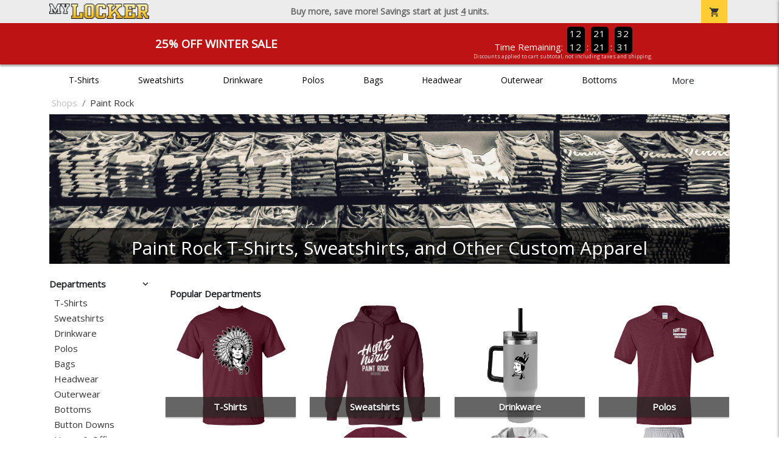

--- FILE ---
content_type: text/html; charset=utf-8
request_url: https://www.mylocker.net/shops/indians262420
body_size: 10803
content:
<!DOCTYPE html>
<html prefix="og: http://ogp.me/ns#">

    
<head xmlns="http://www.w3.org/1999/xhtml">
	<meta charset="utf-8">
	<meta http-equiv="X-UA-Compatible" content="IE=edge">
	<meta name="viewport" content="width=device-width, initial-scale=1, maximum-scale=1, user-scalable=no" />
	<meta name="description" content="The Official Store for MyLocker.net!" />
	<meta property="og:title" content="Paint Rock T-Shirts, Sweatshirts, and Other Custom Apparel - MyLocker.net" />
    <meta property="og:type" content="website" />
    
	    <meta property="og:url" content="https://www.mylocker.net/shops/indians262420" /> 
    <meta property="og:description" />
    
        <meta property="og:image" content="https://content.bespokelabs.co/images/theme/MyLocker/favicos/android-chrome-512x512.png" />
    
        <meta name="google-site-verification" content="HatAjmQAJKkJLWO-84BDsC_QYyIy0gAx7Uj40j38qT8" />
         <meta name="msvalidate.01" content="E88417EF3813845F4913ECDD1A80DD8F" /> 
    <title>Paint Rock T-Shirts, Sweatshirts, and Other Custom Apparel - MyLocker.net</title>
   
         <link href="//content.bespokelabs.co/images/theme/Shared/cssv2/prod/common/toppage-bs5.css?v=01202026-3" rel="stylesheet" />
			<link rel="canonical" href="https://www.mylocker.net/shops/indians262420" />
  <!-- favicos -->
   
    <link rel="apple-touch-icon" sizes="180x180" href="//content.bespokelabs.co/images/theme/MyLocker/favicos/apple-touch-icon.png">
<link rel="icon" type="image/png" sizes="32x32" href="//content.bespokelabs.co/images/theme/MyLocker/favicos/favicon-32x32.png">
<link rel="icon" type="image/png" sizes="16x16" href="//content.bespokelabs.co/images/theme/MyLocker/favicos/favicon-16x16.png">
<link rel="manifest" href="//content.bespokelabs.co/images/theme/MyLocker/favicos/site.webmanifest">
<link rel="mask-icon" href="//content.bespokelabs.co/images/theme/MyLocker/favicos/safari-pinned-tab.svg" color="#5bbad5">
<link rel="shortcut icon" href="//content.bespokelabs.co/images/theme/MyLocker/favicos/favicon.ico">
<meta name="msapplication-TileColor" content="#ffffff">
<meta name="msapplication-config" content="//content.bespokelabs.co/images/theme/MyLocker/favico//browserconfig.xml">
<meta name="theme-color" content="#ffffff">

     
<script type="text/javascript">
         var categoryId = "5e39ddef2c8279c6809d6bb2-5e39e13f2c8279c6809d93e1";

</script>


        <style type="text/css">
            .btn-secondaction, .btn-secondaction:hover, .search-btn, .search-btn:hover, .btn-search, .btn-search:hover,
            :not(.btn-check)+.btn:hover, #thank-you :not(.btn-check)+.spirit-button:hover, .btn:first-child:hover, #thank-you .spirit-button:first-child:hover 
            { 
                background-color: #006DB0;
                color: white;
            }
            .btn-secondaction-outline, .btn-secondaction-outline:hover { 
                border-color: #006DB0;
                color: #006DB0;
            }
            a.secondary-link, .footer.dark-bg a.secondary-link { 
                color: #006DB0; 
            }
            .widget-header 
            {
                border-color: #006DB0;
            }
            #btdzn .btdzn-design-picker ul li.active { 
                outline: 2px solid #006DB0 !important;
            }
        </style>
    <!-- Global Site Tag (gtag.js) - Google Analytics -->
<script async src="https://www.googletagmanager.com/gtag/js?id=UA-3848546-4"></script>
<script>
    var gtagOptsObj = {
          cookie_flags: 'max-age=7200;secure;samesite=none;'
    };  // deache 5-16-2019 2331
      gtagOptsObj['optimize_id'] = "GTM-WDBZXP3";
  window.dataLayer = window.dataLayer || [];
  function gtag(){dataLayer.push(arguments);}
  gtag('js', new Date());

  gtag('config', 'UA-3848546-4', gtagOptsObj);
</script>
 	    <link href="https://fonts.googleapis.com/icon?family=Material+Icons|Open+Sans:400,400i,800i|Alfa+Slab+One&display=swap" rel="stylesheet"> 
                <script src="//content.bespokelabs.co/images/theme/Shared/js/prod/bs-frontpage-prod.js?v=01072026" type="module"></script>  
</head>


<body class="MyLocker RenderLandingPage">
    
	<div class="top-row">
	    <div class="container">
			<div class="row mx-0 justify-content-between align-items-center text-center">
        <div class="col text-left">
            <a href="/">
                    <img class="top-row-logo" src='//content.bespokelabs.co/images/theme/MyLocker/logo.png' />
            </a>
        </div>
		 <div class="col text-center d-md-block d-none fw-bold">
          Buy more, save more! Savings start at just <u>4</u> units.
        </div>
				<div class="col text-right">
          <a href="javascript:slideoverToggle('cart', 'Loading your cart')" class="topbar-cart">
            <i class="material-icons">shopping_cart</i>
             <div class="cart-item-count d-none" id="cart-item-count">
                <div>
                </div>
            </div>
          </a>
          <a href="#" id="mobile-navbar-toggler" type="button" data-bs-toggle="collapse" data-bs-target="#navbarSupportedContent" aria-controls="navbarSupportedContent" aria-expanded="false" aria-label="Toggle navigation" class="topbar-hamburger d-md-none navbar-toggler">
            <i class="material-icons">menu</i>
          </a>
				</div>
				
		</div>
		</div>
	</div>
	
    
	<div id="body-content">
	         <slideover so-name="cart" load-url="/cart" v-bind:right="true" v-bind:left="false" ></slideover>
	         <password-modal 
                v-bind:show="false" 
                header-text="Password?" 
                inner-text="This area requires a password to access." 
                submit-text="Submit"
	         ></password-modal>
            <promo-blast 
                promo-text="25% Off Winter Sale" 
				promo-disclaimer="Discounts applied to cart subtotal, not including taxes and shipping."
                start-timestamp="1744873199000" 
                end-timestamp="1780210799000" 
                v-bind:until-midnight="true"
                display="25% Off Winter Sale"
                color="#BD1314"
				timer="AlwaysCountdown"
                code=""
                extra-class="code-box-variant">
                <div class="promo-blast code-box-variant unloaded"></div>
            </promo-blast>
<privacy-modal></privacy-modal>

	    <div class="container" id="navbarSupportedContent">
<nav class="navbar navbar-expand-md link-bar" id="layout-nav">

    <div class="container justify-content-center">
        <div class="collapse navbar-collapse">
            <div class="desktop-nav-wrapper">
                <ul class="navbar-nav big-nav" id="layout-main-nav">
                  
                    <li class="d-sm-none navbar-search white">
                        <autocomplete></autocomplete>
                    </li>
                                    <li class="nav-item main-nav-link">
                        <a href="/shops/indians262420/t-shirts">T-Shirts</a>
                    </li>
                    <li class="nav-item main-nav-link">
                        <a href="/shops/indians262420/sweatshirts">Sweatshirts</a>
                    </li>
                    <li class="nav-item main-nav-link">
                        <a href="/shops/indians262420/drinkware">Drinkware</a>
                    </li>
                    <li class="nav-item main-nav-link">
                        <a href="/shops/indians262420/polos">Polos</a>
                    </li>
                    <li class="nav-item main-nav-link">
                        <a href="/shops/indians262420/bags">Bags</a>
                    </li>
                    <li class="nav-item main-nav-link">
                        <a href="/shops/indians262420/hats">Headwear</a>
                    </li>
                    <li class="nav-item main-nav-link">
                        <a href="/shops/indians262420/outerwear">Outerwear</a>
                    </li>
                    <li class="nav-item main-nav-link">
                        <a href="/shops/indians262420/bottoms">Bottoms</a>
                    </li>
                    <li class="nav-item main-nav-link">
                        <a href="/shops/indians262420/button-downs">Button Downs</a>
                    </li>
                    <li class="nav-item main-nav-link">
                        <a href="/shops/indians262420/home-office">Home & Office</a>
                    </li>
                    <li class="nav-item white spacer d-md-none"></li>

                    <li class="d-none nav-item">
                        <a href="/cart" class="nav-link btn action-btn">
                            <i class="material-icons">shopping_cart</i>
                            Your Cart
                            ($0.00)
                        </a>
                    </li>
                    <li class="nav-item dark d-md-none">
                        <a class="nav-link" href="/track-order">Track Order</a>
                    </li>
                    <li class="nav-item dark  d-md-none">
                        <a class="nav-link" href="/shipping">Shipping</a>
                    </li>
                    <li class="nav-item dark  d-md-none">
                        <a class="nav-link" href="/faq">FAQs</a>
                    </li>
                    <li class="nav-item dark  d-md-none">
                        <a class="nav-link" href="/contact">Contact Us</a>
                    </li>
                </ul>
                <div id="layout-nav-more" v-on:click="" class="d-none big-nav-more dropdown">
                    More
                    <div id="layout-more-dropdown-menu" class="dropdown-menu" aria-labelledby="dropdownMenuButton">
                    </div>
                </div>
            </div>
        </div>
    </div>
</nav>
</div>

	<div class="body-container  ">
	
            


<div class="landing-head-widgets">

<!-- WIDGET ROW -->
<div class='row'>
    <div class="col">
         <ol class="breadcrumb store-breadcrumbs" vocab="https://schema.org/" typeof="BreadcrumbList">

            <li class="breadcrumb-item" property="itemListElement" typeof="ListItem">
                        <a href="/shops" property="item" typeof="WebPage">
                           <span property="name">Shops</span>
                    </a>
                            <meta property="position"  content="1" >
             
            </li>
            <li class="breadcrumb-item" property="itemListElement" typeof="ListItem">
                        <a href="/shops/indians262420" property="item" typeof="WebPage" style="pointer-events: none">
                           <span property="name">Paint Rock</span>
                        </a>
                            <meta property="position"  content="2" >
             
            </li>
        </ol>
    </div>

<div class="homepage-header col-12 simple-test">
                    <carousel  v-bind:slides="1">
                             <slot name="header">
                                <img src="//content.bespokelabs.co/images/theme/MyLocker/images/banners/MyLocker_Hero_default.jpg" class="carousel-placeholder w-100" /> 
                              </slot>
                            <carousel-slide title="Paint Rock T-Shirts, Sweatshirts, and Other Custom Apparel" button="" src="//content.bespokelabs.co/images/theme/MyLocker/images/banners/MyLocker_Hero_default.jpg" active="true" href="">
                                
                            </carousel-slide>
                    </carousel>
            </div>
</div>


<!-- WIDGET ROW -->
<div class='row'>
</div>


<!-- WIDGET ROW -->
<div class='row'>
<div></div></div>


</div>
<div class="landing-mobile-header d-md-none">
    <div class="row align-items-center">
        <div class="col catalog-mobile-title text-center">
Paint Rock        </div>
        <div class="col-auto catalog-mobile-top-filter">
            <div onclick="$('#catalog-sidebar-container').toggleClass('expand')" class="btn btn-secondaction-outline"><i class="material-icons">tune</i>Filter</div>
        </div>
    </div>   
</div>
<product-image-core page="landing"></product-image-core> 
<div class="row">
        <div class="col-lg-2 col-md-3">
              <div id="catalog-sidebar-container">
              <div class="browsing hide-expand"  style="text-align: left">Press to browse categories </div>
                    <div class="categories show-expand">Categories</div>
                    <div class="close-icon" onclick="$('#catalog-sidebar-container').removeClass('expand')">
                                    <i class="material-icons">close</i>
                                </div>
     <ul class="catalog-filters directory-page always-open" id="catalog-sidebar">
                                <li class="top-level">
                                    <div class="top-level-header">
                                       Departments
                                        <div class="filter-toggler">
                                           <i class="material-icons">keyboard_arrow_right</i>
                                        </div>
                                    </div>
                                    <ul class="sub-level">
                                            <li class="">
                                                <a href="/shops/indians262420/t-shirts">T-Shirts</a>
                                            </li>
                                            <li class="">
                                                <a href="/shops/indians262420/sweatshirts">Sweatshirts</a>
                                            </li>
                                            <li class="">
                                                <a href="/shops/indians262420/drinkware">Drinkware</a>
                                            </li>
                                            <li class="">
                                                <a href="/shops/indians262420/polos">Polos</a>
                                            </li>
                                            <li class="">
                                                <a href="/shops/indians262420/bags">Bags</a>
                                            </li>
                                            <li class="">
                                                <a href="/shops/indians262420/hats">Headwear</a>
                                            </li>
                                            <li class="">
                                                <a href="/shops/indians262420/outerwear">Outerwear</a>
                                            </li>
                                            <li class="">
                                                <a href="/shops/indians262420/bottoms">Bottoms</a>
                                            </li>
                                            <li class="">
                                                <a href="/shops/indians262420/button-downs">Button Downs</a>
                                            </li>
                                            <li class="">
                                                <a href="/shops/indians262420/home-office">Home &amp; Office</a>
                                            </li>
                                    </ul>
                                </li>
                                <li class="top-level">
                                    <div class="top-level-header">
                                       Gender / Age
                                        <div class="filter-toggler">
                                           <i class="material-icons">keyboard_arrow_right</i>
                                        </div>
                                    </div>
                                    <ul class="sub-level">
                                            <li class="">
                                                <a href="/shops/indians262420/unisex">Unisex</a>
                                            </li>
                                            <li class="">
                                                <a href="/shops/indians262420/mens">Men</a>
                                            </li>
                                            <li class="">
                                                <a href="/shops/indians262420/womens">Women</a>
                                            </li>
                                            <li class="">
                                                <a href="/shops/indians262420/kids">Kids</a>
                                            </li>
                                            <li class="">
                                                <a href="/shops/indians262420/baby">Baby</a>
                                            </li>
                                    </ul>
                                </li>
                                <li class="top-level">
                                    <div class="top-level-header">
                                       Brand
                                        <div class="filter-toggler">
                                           <i class="material-icons">keyboard_arrow_right</i>
                                        </div>
                                    </div>
                                    <ul class="sub-level">
                                            <li class="">
                                                <a href="/shops/indians262420?filters=brand/adams">Adams</a>
                                            </li>
                                            <li class="">
                                                <a href="/shops/indians262420?filters=brand/augusta">Augusta</a>
                                            </li>
                                            <li class="">
                                                <a href="/shops/indians262420?filters=brand/bella-canvas">Bella + Canvas</a>
                                            </li>
                                            <li class="">
                                                <a href="/shops/indians262420?filters=brand/carhartt">Carhartt</a>
                                            </li>
                                            <li class="">
                                                <a href="/shops/indians262420?filters=brand/champion">Champion</a>
                                            </li>
                                            <li class="">
                                                <a href="/shops/indians262420?filters=brand/comfort-colors">Comfort Colors</a>
                                            </li>
                                            <li class="">
                                                <a href="/shops/indians262420?filters=brand/district">District</a>
                                            </li>
                                            <li class="">
                                                <a href="/shops/indians262420?filters=brand/eddie-bauer">Eddie Bauer</a>
                                            </li>
                                            <li class="">
                                                <a href="/shops/indians262420/gildan">Gildan</a>
                                            </li>
                                            <li class="">
                                                <a href="/shops/indians262420?filters=brand/jerzees">Jerzees</a>
                                            </li>
                                            <li class="">
                                                <a href="/shops/indians262420?filters=brand/lat">LAT</a>
                                            </li>
                                            <li class="">
                                                <a href="/shops/indians262420?filters=brand/lane-seven">Lane Seven</a>
                                            </li>
                                            <li class="">
                                                <a href="/shops/indians262420?filters=brand/pacific-headwear">Pacific Headwear</a>
                                            </li>
                                            <li class="">
                                                <a href="/shops/indians262420?filters=brand/port-authority">Port Authority</a>
                                            </li>
                                            <li class="">
                                                <a href="/shops/indians262420?filters=brand/rabbit-skins">Rabbit Skins</a>
                                            </li>
                                            <li class="">
                                                <a href="/shops/indians262420?filters=brand/sport-tek">Sport-Tek</a>
                                            </li>
                                            <li class="">
                                                <a href="/shops/indians262420?filters=brand/the-north-face">The North Face</a>
                                            </li>
                                            <li class="">
                                                <a href="/shops/indians262420?filters=brand/travismathew">TravisMathew</a>
                                            </li>
                                            <li class="">
                                                <a href="/shops/indians262420/under-armour">Under Armour</a>
                                            </li>
                                    </ul>
                                </li>
           
        </ul>
                 </div>
    </div>
    <div class="col-12 order-1 order-md-2 col-md-9 col-lg-10">

<!-- WIDGET ROW -->
<div class='row'>
<hr /></div>


<!-- WIDGET ROW -->
<div class='row'>
<div class="col-12">
    <div class="widget-header row">
        <div class="col">
            <span class="widget-header-span pl-0">Popular Departments</span>
        </div>
    </div>
</div></div>


<!-- WIDGET ROW -->
<div class='row'>
        <div class='col-sm-3 col-4 popular-category' style="background-image: url('//content.bespokelabs.co/DynamicImageHandler.ashx?pid=1049&amp;cid=9965&amp;did=194&amp;ndz=1&amp;logo=I130426144920186_20140328103310305&amp;tt=Paint+Rock&amp;bt=Indians&amp;cp1=FFFFFF&amp;cp2=808285')">
            <a href="/shops/indians262420/t-shirts" class="border-box">
                <div class="bottom-bar">
                    <span class="category-name">
                    T-Shirts
                    </span>
                    <span class="category-number">
                        51 Items
                    </span>
                </div>
            </a>
        </div>
        <div class='col-sm-3 col-4 popular-category' style="background-image: url('//content.bespokelabs.co/DynamicImageHandler.ashx?pid=541&amp;cid=4759&amp;did=76147&amp;ndz=1&amp;tt=Paint+Rock&amp;bt=Indians&amp;cp1=FFFFFF&amp;cp2=808285')">
            <a href="/shops/indians262420/sweatshirts" class="border-box">
                <div class="bottom-bar">
                    <span class="category-name">
                    Sweatshirts
                    </span>
                    <span class="category-number">
                        20 Items
                    </span>
                </div>
            </a>
        </div>
        <div class='col-sm-3 col-4 popular-category' style="background-image: url('//content.bespokelabs.co/DynamicImageHandler.ashx?pid=1828&amp;cid=17747&amp;did=194&amp;ndz=1&amp;logo=I130426144920186_20140328103247377&amp;tt=Paint+Rock&amp;bt=Indians&amp;cp1=3D1C23&amp;cp2=808285')">
            <a href="/shops/indians262420/drinkware" class="border-box">
                <div class="bottom-bar">
                    <span class="category-name">
                    Drinkware
                    </span>
                    <span class="category-number">
                        18 Items
                    </span>
                </div>
            </a>
        </div>
        <div class='col-sm-3 col-4 popular-category' style="background-image: url('//content.bespokelabs.co/DynamicImageHandler.ashx?pid=1366&amp;cid=14064&amp;did=76167&amp;ndz=1&amp;tt=Paint+Rock&amp;bt=Indians&amp;cp1=FFFFFF&amp;cp2=808285')">
            <a href="/shops/indians262420/polos" class="border-box">
                <div class="bottom-bar">
                    <span class="category-name">
                    Polos
                    </span>
                    <span class="category-number">
                        12 Items
                    </span>
                </div>
            </a>
        </div>
        <div class='col-sm-3 col-4 popular-category' style="background-image: url('//content.bespokelabs.co/DynamicImageHandler.ashx?pid=1359&amp;cid=14010&amp;did=668&amp;ndz=1&amp;tt=Paint+Rock&amp;bt=Indians&amp;cp1=FFFFFF&amp;cp2=808285')">
            <a href="/shops/indians262420/bags" class="border-box">
                <div class="bottom-bar">
                    <span class="category-name">
                    Bags
                    </span>
                    <span class="category-number">
                        15 Items
                    </span>
                </div>
            </a>
        </div>
        <div class='col-sm-3 col-4 popular-category' style="background-image: url('//content.bespokelabs.co/DynamicImageHandler.ashx?pid=1850&amp;cid=17964&amp;did=81318&amp;ndz=1&amp;tt=Paint+Rock&amp;bt=Indians&amp;cp1=3D1C23&amp;cp2=808285')">
            <a href="/shops/indians262420/hats" class="border-box">
                <div class="bottom-bar">
                    <span class="category-name">
                    Headwear
                    </span>
                    <span class="category-number">
                        16 Items
                    </span>
                </div>
            </a>
        </div>
        <div class='col-sm-3 col-4 popular-category' style="background-image: url('//content.bespokelabs.co/DynamicImageHandler.ashx?pid=1376&amp;cid=14189&amp;did=13336&amp;ndz=1&amp;tt=Paint+Rock&amp;bt=Indians&amp;cp1=FFFFFF&amp;cp2=808285')">
            <a href="/shops/indians262420/outerwear" class="border-box">
                <div class="bottom-bar">
                    <span class="category-name">
                    Outerwear
                    </span>
                    <span class="category-number">
                        30 Items
                    </span>
                </div>
            </a>
        </div>
        <div class='col-sm-3 col-4 popular-category' style="background-image: url('//content.bespokelabs.co/DynamicImageHandler.ashx?pid=299&amp;cid=2597&amp;did=76145&amp;ndz=1&amp;tt=Paint+Rock&amp;bt=Indians&amp;cp1=3D1C23&amp;cp2=808285')">
            <a href="/shops/indians262420/bottoms" class="border-box">
                <div class="bottom-bar">
                    <span class="category-name">
                    Bottoms
                    </span>
                    <span class="category-number">
                        10 Items
                    </span>
                </div>
            </a>
        </div>
</div>


<!-- WIDGET ROW -->
<div class='row'>
<hr /></div>


<!-- WIDGET ROW -->
<div class='row'>
<div class="col-12">
    <div class="widget-header row">
        <div class="col">
            <span class="widget-header-span pl-0">Newest Team Products</span>
        </div>
    </div>
</div></div>


<!-- WIDGET ROW -->
<div class='row'>
<div class="vue-product-slider-row w-100">
    <product-slider>
        <div class="vue-product-slider-row w-100 pre-load">
            <div class="product-slider w-100">
                <div class="arrow-btn left d-none d-lg-block"><i class="material-icons">chevron_left</i></div>
                <div class="arrow-btn right d-none d-lg-block"><i class="material-icons">chevron_right</i></div>
                <div class="col slides">
                    <div class="slide-me">
                        <a href="/shops/indians262420/product-1941?color_id=18359&amp;top=Paint%20Rock&amp;bottom=Indians&amp;design_id=76222&amp;fc1=FFFFFF&amp;fc2=808285&amp;bc1=FFFFFF&amp;bc2=808285" class="product-slide pre-load v2 initial-slide">
                            <div class="product-image-container">
                                <div class="product-image" style="background-image: url('//content.bespokelabs.co/DynamicImageHandler.ashx?pid=1941&amp;cid=18359&amp;ndz=1&amp;tt=Paint+Rock&amp;bt=Indians&amp;yt=2026&amp;did=76222&amp;cp1=FFFFFF&amp;cp2=808285&amp;pset=4');"></div>
                            </div>
                            <div class="text">
                                <div class="price-box">
                                    <div class="price markdown">$27.95</div>
                                    <div class="markdown-price">$20.96</div>
                                </div>
                                <div class="name">Sport-Tek 5-Panel Snapback Cap</div>
                            </div>
                        </a>
                        <a href="/shops/indians262420/product-1940?color_id=18352&amp;top=Paint%20Rock&amp;bottom=Indians&amp;design_id=194&amp;logo=I130426144920186_20140328103247377&amp;fc1=FFFFFF&amp;fc2=000000&amp;bc1=FFFFFF&amp;bc2=000000" class="product-slide pre-load v2 initial-slide">
                            <div class="product-image-container">
                                <div class="product-image" style="background-image: url('//content.bespokelabs.co/DynamicImageHandler.ashx?pid=1940&amp;cid=18352&amp;ndz=1&amp;tt=Paint+Rock&amp;bt=Indians&amp;yt=2026&amp;logo=I130426144920186_20140328103247377&amp;did=194&amp;cp1=FFFFFF&amp;cp2=000000&amp;pset=4');"></div>
                            </div>
                            <div class="text">
                                <div class="price-box">
                                    <div class="price markdown">$20.95</div>
                                    <div class="markdown-price">$15.71</div>
                                </div>
                                <div class="name">Port &amp; Co 5-Panel Twill Cap</div>
                            </div>
                        </a>
                        <a href="/shops/indians262420/product-1939?color_id=18344&amp;top=Paint%20Rock&amp;bottom=Indians&amp;design_id=76518&amp;fc1=FFFFFF&amp;fc2=808285&amp;bc1=FFFFFF&amp;bc2=808285" class="product-slide pre-load v2 initial-slide">
                            <div class="product-image-container">
                                <div class="product-image" style="background-image: url('//content.bespokelabs.co/DynamicImageHandler.ashx?pid=1939&amp;cid=18344&amp;ndz=1&amp;tt=Paint+Rock&amp;bt=Indians&amp;yt=2026&amp;did=76518&amp;cp1=FFFFFF&amp;cp2=808285&amp;pset=4');"></div>
                            </div>
                            <div class="text">
                                <div class="price-box">
                                    <div class="price markdown">$21.95</div>
                                    <div class="markdown-price">$16.46</div>
                                </div>
                                <div class="name">Port Authority Snapback 5-Panel Trucker Cap</div>
                            </div>
                        </a>
                        <a href="/shops/indians262420/product-1938?color_id=18334&amp;top=Paint%20Rock&amp;bottom=Indians&amp;design_id=79333&amp;fc1=FFFFFF&amp;fc2=000000&amp;bc1=FFFFFF&amp;bc2=000000" class="product-slide pre-load v2 initial-slide">
                            <div class="product-image-container">
                                <div class="product-image" style="background-image: url('//content.bespokelabs.co/DynamicImageHandler.ashx?pid=1938&amp;cid=18334&amp;ndz=1&amp;tt=Paint+Rock&amp;bt=Indians&amp;yt=2026&amp;did=79333&amp;cp1=FFFFFF&amp;cp2=000000&amp;pset=4');"></div>
                            </div>
                            <div class="text">
                                <div class="price-box">
                                    <div class="price markdown">$24.95</div>
                                    <div class="markdown-price">$18.71</div>
                                </div>
                                <div class="name">5-Panel Classic Trucker Mesh Back Cap</div>
                            </div>
                        </a>
                        <a href="/shops/indians262420/product-1936?color_id=18329&amp;top=Paint%20Rock&amp;bottom=Indians&amp;design_id=76164&amp;fc1=FFFFFF&amp;fc2=808285&amp;bc1=FFFFFF&amp;bc2=808285" class="product-slide pre-load v2 initial-slide">
                            <div class="product-image-container">
                                <div class="product-image" style="background-image: url('//content.bespokelabs.co/DynamicImageHandler.ashx?pid=1936&amp;cid=18329&amp;ndz=1&amp;tt=Paint+Rock&amp;bt=Indians&amp;yt=2026&amp;did=76164&amp;cp1=FFFFFF&amp;cp2=808285&amp;pset=4');"></div>
                            </div>
                            <div class="text">
                                <div class="price-box">
                                    <div class="price markdown">$29.95</div>
                                    <div class="markdown-price">$22.46</div>
                                </div>
                                <div class="name">Weekender Duck Camo 5-Panel Trucker Cap</div>
                            </div>
                        </a>
                        <a href="/shops/indians262420/product-1931?color_id=18258&amp;top=Paint%20Rock&amp;bottom=Indians&amp;design_id=76161&amp;fc1=FFFFFF&amp;fc2=808285&amp;bc1=FFFFFF&amp;bc2=808285" class="product-slide pre-load v2 initial-slide">
                            <div class="product-image-container">
                                <div class="product-image" style="background-image: url('//content.bespokelabs.co/DynamicImageHandler.ashx?pid=1931&amp;cid=18258&amp;ndz=1&amp;tt=Paint+Rock&amp;bt=Indians&amp;yt=2026&amp;did=76161&amp;cp1=FFFFFF&amp;cp2=808285&amp;pset=4');"></div>
                            </div>
                            <div class="text">
                                <div class="price-box">
                                    <div class="price markdown">$27.95</div>
                                    <div class="markdown-price">$20.96</div>
                                </div>
                                <div class="name">5-Panel Trucker Snapback Cap</div>
                            </div>
                        </a>
                        <a href="/shops/indians262420/product-1932?color_id=18267&amp;top=Paint%20Rock&amp;bottom=Indians&amp;design_id=194&amp;logo=I130426144920186_20140328103310305&amp;fc1=FFFFFF&amp;fc2=000000&amp;bc1=FFFFFF&amp;bc2=000000" class="product-slide pre-load v2 initial-slide">
                            <div class="product-image-container">
                                <div class="product-image" style="background-image: url('//content.bespokelabs.co/DynamicImageHandler.ashx?pid=1932&amp;cid=18267&amp;ndz=1&amp;tt=Paint+Rock&amp;bt=Indians&amp;yt=2026&amp;logo=I130426144920186_20140328103310305&amp;did=194&amp;cp1=FFFFFF&amp;cp2=000000&amp;pset=4');"></div>
                            </div>
                            <div class="text">
                                <div class="price-box">
                                    <div class="price markdown">$30.95</div>
                                    <div class="markdown-price">$23.21</div>
                                </div>
                                <div class="name">Weekender Perforated Snapback Cap</div>
                            </div>
                        </a>
                        <a href="/shops/indians262420/product-1935?color_id=18319&amp;top=Paint%20Rock&amp;bottom=Indians&amp;design_id=76140&amp;fc1=FFFFFF&amp;fc2=000000&amp;bc1=FFFFFF&amp;bc2=000000" class="product-slide pre-load v2 initial-slide">
                            <div class="product-image-container">
                                <div class="product-image" style="background-image: url('//content.bespokelabs.co/DynamicImageHandler.ashx?pid=1935&amp;cid=18319&amp;ndz=1&amp;tt=Paint+Rock&amp;bt=Indians&amp;yt=2026&amp;did=76140&amp;cp1=FFFFFF&amp;cp2=000000&amp;pset=4');"></div>
                            </div>
                            <div class="text">
                                <div class="price-box">
                                    <div class="price markdown">$27.95</div>
                                    <div class="markdown-price">$20.96</div>
                                </div>
                                <div class="name">Weekender Trucker Cap</div>
                            </div>
                        </a>
                        <a href="/shops/indians262420/product-1933?color_id=18299&amp;top=Paint%20Rock&amp;bottom=Indians&amp;design_id=194&amp;logo=I130426144920186_20140328103247377&amp;fc1=3D1C23&amp;fc2=808285&amp;bc1=3D1C23&amp;bc2=808285" class="product-slide pre-load v2 initial-slide">
                            <div class="product-image-container">
                                <div class="product-image" style="background-image: url('//content.bespokelabs.co/DynamicImageHandler.ashx?pid=1933&amp;cid=18299&amp;ndz=1&amp;tt=Paint+Rock&amp;bt=Indians&amp;yt=2026&amp;logo=I130426144920186_20140328103247377&amp;did=194&amp;cp1=3D1C23&amp;cp2=808285&amp;pset=4');"></div>
                            </div>
                            <div class="text">
                                <div class="price-box">
                                    <div class="price markdown">$32.95</div>
                                    <div class="markdown-price">$24.71</div>
                                </div>
                                <div class="name">Weekender Cap</div>
                            </div>
                        </a>
                        <a href="/shops/indians262420/product-1934?color_id=18305&amp;top=Paint%20Rock&amp;bottom=Indians&amp;design_id=194&amp;logo=I130426144920186_20140328103310305&amp;fc1=FFFFFF&amp;fc2=000000&amp;bc1=FFFFFF&amp;bc2=000000" class="product-slide pre-load v2 initial-slide">
                            <div class="product-image-container">
                                <div class="product-image" style="background-image: url('//content.bespokelabs.co/DynamicImageHandler.ashx?pid=1934&amp;cid=18305&amp;ndz=1&amp;tt=Paint+Rock&amp;bt=Indians&amp;yt=2026&amp;logo=I130426144920186_20140328103310305&amp;did=194&amp;cp1=FFFFFF&amp;cp2=000000&amp;pset=4');"></div>
                            </div>
                            <div class="text">
                                <div class="price-box">
                                    <div class="price markdown">$26.95</div>
                                    <div class="markdown-price">$20.21</div>
                                </div>
                                <div class="name">D-Series 5-Panel Trucker Snapback Cap</div>
                            </div>
                        </a>
                    </div>
                </div>
            </div>
        </div>
        <product-slide mpid="1941-18359-76162" src="//content.bespokelabs.co/DynamicImageHandler.ashx?pid=1941&amp;cid=18359&amp;ndz=1&amp;tt=Paint+Rock&amp;bt=Indians&amp;yt=2026&amp;did=76162&amp;cp1=FFFFFF&amp;cp2=808285&amp;pset=4" href="/shops/indians262420/product-1941?color_id=18359&amp;top=Paint%20Rock&amp;bottom=Indians&amp;design_id=76162&amp;fc1=FFFFFF&amp;fc2=808285&amp;bc1=FFFFFF&amp;bc2=808285" price="$27.95"
            markdown-price="$20.96" name="Sport-Tek 5-Panel Snapback Cap"></product-slide>
        <product-slide mpid="1940-18352-194" src="//content.bespokelabs.co/DynamicImageHandler.ashx?pid=1940&amp;cid=18352&amp;ndz=1&amp;tt=Paint+Rock&amp;bt=Indians&amp;yt=2026&amp;logo=I130426144920186_20140328103310305&amp;did=194&amp;cp1=FFFFFF&amp;cp2=000000&amp;pset=4" href="/shops/indians262420/product-1940?color_id=18352&amp;top=Paint%20Rock&amp;bottom=Indians&amp;design_id=194&amp;logo=I130426144920186_20140328103310305&amp;fc1=FFFFFF&amp;fc2=000000&amp;bc1=FFFFFF&amp;bc2=000000" price="$20.95"
            markdown-price="$15.71" name="Port &amp; Co 5-Panel Twill Cap"></product-slide>
        <product-slide mpid="1939-18347-194" src="//content.bespokelabs.co/DynamicImageHandler.ashx?pid=1939&amp;cid=18347&amp;ndz=1&amp;tt=Paint+Rock&amp;bt=Indians&amp;yt=2026&amp;logo=I130426144920186_20140328103247377&amp;did=194&amp;cp1=FFFFFF&amp;cp2=000000&amp;pset=4" href="/shops/indians262420/product-1939?color_id=18347&amp;top=Paint%20Rock&amp;bottom=Indians&amp;design_id=194&amp;logo=I130426144920186_20140328103247377&amp;fc1=FFFFFF&amp;fc2=000000&amp;bc1=FFFFFF&amp;bc2=000000" price="$21.95"
            markdown-price="$16.46" name="Port Authority Snapback 5-Panel Trucker Cap"></product-slide>
        <product-slide mpid="1938-18334-76019" src="//content.bespokelabs.co/DynamicImageHandler.ashx?pid=1938&amp;cid=18334&amp;ndz=1&amp;tt=Paint+Rock&amp;bt=Indians&amp;yt=2026&amp;did=76019&amp;cp1=FFFFFF&amp;cp2=000000&amp;pset=4" href="/shops/indians262420/product-1938?color_id=18334&amp;top=Paint%20Rock&amp;bottom=Indians&amp;design_id=76019&amp;fc1=FFFFFF&amp;fc2=000000&amp;bc1=FFFFFF&amp;bc2=000000" price="$24.95"
            markdown-price="$18.71" name="5-Panel Classic Trucker Mesh Back Cap"></product-slide>
        <product-slide mpid="1936-18329-194" src="//content.bespokelabs.co/DynamicImageHandler.ashx?pid=1936&amp;cid=18329&amp;ndz=1&amp;tt=Paint+Rock&amp;bt=Indians&amp;yt=2026&amp;logo=I130426144920186_20140328103310305&amp;did=194&amp;cp1=FFFFFF&amp;cp2=808285&amp;pset=4" href="/shops/indians262420/product-1936?color_id=18329&amp;top=Paint%20Rock&amp;bottom=Indians&amp;design_id=194&amp;logo=I130426144920186_20140328103310305&amp;fc1=FFFFFF&amp;fc2=808285&amp;bc1=FFFFFF&amp;bc2=808285" price="$29.95"
            markdown-price="$22.46" name="Weekender Duck Camo 5-Panel Trucker Cap"></product-slide>
        <product-slide mpid="1931-18258-194" src="//content.bespokelabs.co/DynamicImageHandler.ashx?pid=1931&amp;cid=18258&amp;ndz=1&amp;tt=Paint+Rock&amp;bt=Indians&amp;yt=2026&amp;logo=I130426144920186_20140328103247377&amp;did=194&amp;cp1=FFFFFF&amp;cp2=808285&amp;pset=4" href="/shops/indians262420/product-1931?color_id=18258&amp;top=Paint%20Rock&amp;bottom=Indians&amp;design_id=194&amp;logo=I130426144920186_20140328103247377&amp;fc1=FFFFFF&amp;fc2=808285&amp;bc1=FFFFFF&amp;bc2=808285" price="$27.95"
            markdown-price="$20.96" name="5-Panel Trucker Snapback Cap"></product-slide>
        <product-slide mpid="1932-18268-76138" src="//content.bespokelabs.co/DynamicImageHandler.ashx?pid=1932&amp;cid=18268&amp;ndz=1&amp;tt=Paint+Rock&amp;bt=Indians&amp;yt=2026&amp;did=76138&amp;cp1=FFFFFF&amp;cp2=000000&amp;pset=4" href="/shops/indians262420/product-1932?color_id=18268&amp;top=Paint%20Rock&amp;bottom=Indians&amp;design_id=76138&amp;fc1=FFFFFF&amp;fc2=000000&amp;bc1=FFFFFF&amp;bc2=000000" price="$30.95"
            markdown-price="$23.21" name="Weekender Perforated Snapback Cap"></product-slide>
        <product-slide mpid="1935-18315-194" src="//content.bespokelabs.co/DynamicImageHandler.ashx?pid=1935&amp;cid=18315&amp;ndz=1&amp;tt=Paint+Rock&amp;bt=Indians&amp;yt=2026&amp;logo=I130426144920186_20140328103310305&amp;did=194&amp;cp1=FFFFFF&amp;cp2=808285&amp;pset=4" href="/shops/indians262420/product-1935?color_id=18315&amp;top=Paint%20Rock&amp;bottom=Indians&amp;design_id=194&amp;logo=I130426144920186_20140328103310305&amp;fc1=FFFFFF&amp;fc2=808285&amp;bc1=FFFFFF&amp;bc2=808285" price="$27.95"
            markdown-price="$20.96" name="Weekender Trucker Cap"></product-slide>
        <product-slide mpid="1933-18286-76053" src="//content.bespokelabs.co/DynamicImageHandler.ashx?pid=1933&amp;cid=18286&amp;ndz=1&amp;tt=Paint+Rock&amp;bt=Indians&amp;yt=2026&amp;did=76053&amp;cp1=FFFFFF&amp;cp2=000000&amp;pset=4" href="/shops/indians262420/product-1933?color_id=18286&amp;top=Paint%20Rock&amp;bottom=Indians&amp;design_id=76053&amp;fc1=FFFFFF&amp;fc2=000000&amp;bc1=FFFFFF&amp;bc2=000000" price="$32.95"
            markdown-price="$24.71" name="Weekender Cap"></product-slide>
        <product-slide mpid="1934-18303-194" src="//content.bespokelabs.co/DynamicImageHandler.ashx?pid=1934&amp;cid=18303&amp;ndz=1&amp;tt=Paint+Rock&amp;bt=Indians&amp;yt=2026&amp;logo=I130426144920186_20140328103247377&amp;did=194&amp;cp1=FFFFFF&amp;cp2=000000&amp;pset=4" href="/shops/indians262420/product-1934?color_id=18303&amp;top=Paint%20Rock&amp;bottom=Indians&amp;design_id=194&amp;logo=I130426144920186_20140328103247377&amp;fc1=FFFFFF&amp;fc2=000000&amp;bc1=FFFFFF&amp;bc2=000000" price="$26.95"
            markdown-price="$20.21" name="D-Series 5-Panel Trucker Snapback Cap"></product-slide>
    </product-slider>
</div></div>


<!-- WIDGET ROW -->
<div class='row'>
<hr /></div>


<!-- WIDGET ROW -->
<div class='row'>
<div class="col-12">
    <div class="widget-header row">
        <div class="col">
            <span class="widget-header-span pl-0">Popular Products</span>
        </div>
    </div>
</div></div>


<!-- WIDGET ROW -->
<div class='row'>
<div class="vue-product-slider-row w-100">
    <product-slider>
        <div class="vue-product-slider-row w-100 pre-load">
            <div class="product-slider w-100">
                <div class="arrow-btn left d-none d-lg-block"><i class="material-icons">chevron_left</i></div>
                <div class="arrow-btn right d-none d-lg-block"><i class="material-icons">chevron_right</i></div>
                <div class="col slides">
                    <div class="slide-me">
                        <a href="/shops/indians262420/product-1049?color_id=9965&amp;top=Paint%20Rock&amp;bottom=Indians&amp;design_id=76146&amp;fc1=FFFFFF&amp;fc2=808285&amp;bc1=FFFFFF&amp;bc2=808285" class="product-slide pre-load v2 initial-slide">
                            <div class="product-image-container">
                                <div class="product-image" style="background-image: url('//content.bespokelabs.co/DynamicImageHandler.ashx?pid=1049&amp;cid=9965&amp;ndz=1&amp;tt=Paint+Rock&amp;bt=Indians&amp;yt=2026&amp;did=76146&amp;cp1=FFFFFF&amp;cp2=808285');"></div>
                            </div>
                            <div class="text">
                                <div class="price-box">
                                    <div class="price markdown">$17.95</div>
                                    <div class="markdown-price">$13.46</div>
                                </div>
                                <div class="name">Gildan Cotton Tee</div>
                            </div>
                        </a>
                        <a href="/shops/indians262420/product-541?color_id=4759&amp;top=Paint%20Rock&amp;bottom=Indians&amp;design_id=194&amp;logo=I130426144920186_20140328103310305&amp;fc1=FFFFFF&amp;fc2=808285&amp;bc1=FFFFFF&amp;bc2=808285" class="product-slide pre-load v2 initial-slide">
                            <div class="product-image-container">
                                <div class="product-image" style="background-image: url('//content.bespokelabs.co/DynamicImageHandler.ashx?pid=541&amp;cid=4759&amp;ndz=1&amp;tt=Paint+Rock&amp;bt=Indians&amp;yt=2026&amp;logo=I130426144920186_20140328103310305&amp;did=194&amp;cp1=FFFFFF&amp;cp2=808285');"></div>
                            </div>
                            <div class="text">
                                <div class="price-box">
                                    <div class="price markdown">$33.95</div>
                                    <div class="markdown-price">$25.46</div>
                                </div>
                                <div class="name">Gildan Adult Hoodie</div>
                            </div>
                        </a>
                        <a href="/shops/indians262420/product-564?color_id=5008&amp;top=Paint%20Rock&amp;bottom=Indians&amp;design_id=79332&amp;fc1=FFFFFF&amp;fc2=808285&amp;bc1=FFFFFF&amp;bc2=808285" class="product-slide pre-load v2 initial-slide">
                            <div class="product-image-container">
                                <div class="product-image" style="background-image: url('//content.bespokelabs.co/DynamicImageHandler.ashx?pid=564&amp;cid=5008&amp;ndz=1&amp;tt=Paint+Rock&amp;bt=Indians&amp;yt=2026&amp;did=79332&amp;cp1=FFFFFF&amp;cp2=808285');"></div>
                            </div>
                            <div class="text">
                                <div class="price-box">
                                    <div class="price markdown">$29.95</div>
                                    <div class="markdown-price">$22.46</div>
                                </div>
                                <div class="name">Gildan Adult Crewneck Sweatshirt</div>
                            </div>
                        </a>
                        <a href="/shops/indians262420/product-59?color_id=2487&amp;top=Paint%20Rock&amp;bottom=Indians&amp;design_id=194&amp;logo=I130426144920186_20140328103247377&amp;fc1=FFFFFF&amp;fc2=808285&amp;bc1=FFFFFF&amp;bc2=808285" class="product-slide pre-load v2 initial-slide">
                            <div class="product-image-container">
                                <div class="product-image" style="background-image: url('//content.bespokelabs.co/DynamicImageHandler.ashx?pid=59&amp;cid=2487&amp;ndz=1&amp;tt=Paint+Rock&amp;bt=Indians&amp;yt=2026&amp;logo=I130426144920186_20140328103247377&amp;did=194&amp;cp1=FFFFFF&amp;cp2=808285');"></div>
                            </div>
                            <div class="text">
                                <div class="price-box">
                                    <div class="price markdown">$33.95</div>
                                    <div class="markdown-price">$25.46</div>
                                </div>
                                <div class="name">Gildan Kids Hoodie</div>
                            </div>
                        </a>
                        <a href="/shops/indians262420/product-1050?color_id=9986&amp;top=Paint%20Rock&amp;bottom=Indians&amp;design_id=76728&amp;fc1=FFFFFF&amp;fc2=808285&amp;bc1=FFFFFF&amp;bc2=808285" class="product-slide pre-load v2 initial-slide">
                            <div class="product-image-container">
                                <div class="product-image" style="background-image: url('//content.bespokelabs.co/DynamicImageHandler.ashx?pid=1050&amp;cid=9986&amp;ndz=1&amp;tt=Paint+Rock&amp;bt=Indians&amp;yt=2026&amp;did=76728&amp;cp1=FFFFFF&amp;cp2=808285');"></div>
                            </div>
                            <div class="text">
                                <div class="price-box">
                                    <div class="price markdown">$17.95</div>
                                    <div class="markdown-price">$13.46</div>
                                </div>
                                <div class="name">Gildan Kids Cotton Tee</div>
                            </div>
                        </a>
                        <a href="/shops/indians262420/product-1062?color_id=10155&amp;top=Paint%20Rock&amp;bottom=Indians&amp;design_id=58203&amp;fc1=FFFFFF&amp;fc2=808285&amp;bc1=FFFFFF&amp;bc2=808285" class="product-slide pre-load v2 initial-slide">
                            <div class="product-image-container">
                                <div class="product-image" style="background-image: url('//content.bespokelabs.co/DynamicImageHandler.ashx?pid=1062&amp;cid=10155&amp;ndz=1&amp;tt=Paint+Rock&amp;bt=Indians&amp;yt=2026&amp;did=58203&amp;cp1=FFFFFF&amp;cp2=808285');"></div>
                            </div>
                            <div class="text">
                                <div class="price-box">
                                    <div class="price markdown">$24.95</div>
                                    <div class="markdown-price">$18.71</div>
                                </div>
                                <div class="name">Gildan Adult Long Sleeve Tee</div>
                            </div>
                        </a>
                        <a href="/shops/indians262420/product-1545?color_id=16213&amp;top=Paint%20Rock&amp;bottom=Indians&amp;design_id=194&amp;logo=I130426144920186_20140328103310305&amp;fc1=FFFFFF&amp;fc2=808285&amp;bc1=FFFFFF&amp;bc2=808285" class="product-slide pre-load v2 initial-slide">
                            <div class="product-image-container">
                                <div class="product-image" style="background-image: url('//content.bespokelabs.co/DynamicImageHandler.ashx?pid=1545&amp;cid=16213&amp;ndz=1&amp;tt=Paint+Rock&amp;bt=Indians&amp;yt=2026&amp;logo=I130426144920186_20140328103310305&amp;did=194&amp;cp1=FFFFFF&amp;cp2=808285');"></div>
                            </div>
                            <div class="text">
                                <div class="price-box">
                                    <div class="price markdown">$35.95</div>
                                    <div class="markdown-price">$26.96</div>
                                </div>
                                <div class="name">Lane Seven Unisex Premium Hoodie</div>
                            </div>
                        </a>
                        <a href="/shops/indians262420/product-1375?color_id=14183&amp;top=Paint%20Rock&amp;bottom=Indians&amp;design_id=194&amp;logo=I130426144920186_20140328103247377&amp;fc1=FFFFFF&amp;fc2=808285&amp;bc1=FFFFFF&amp;bc2=808285" class="product-slide pre-load v2 initial-slide">
                            <div class="product-image-container">
                                <div class="product-image" style="background-image: url('//content.bespokelabs.co/DynamicImageHandler.ashx?pid=1375&amp;cid=14183&amp;ndz=1&amp;tt=Paint+Rock&amp;bt=Indians&amp;yt=2026&amp;logo=I130426144920186_20140328103247377&amp;did=194&amp;cp1=FFFFFF&amp;cp2=808285');"></div>
                            </div>
                            <div class="text">
                                <div class="price-box">
                                    <div class="price markdown">$41.95</div>
                                    <div class="markdown-price">$31.46</div>
                                </div>
                                <div class="name">Gildan Adult Full Zip Hoodie</div>
                            </div>
                        </a>
                        <a href="/shops/indians262420/product-952?color_id=9399&amp;top=Paint%20Rock&amp;bottom=Indians&amp;design_id=10141&amp;fc1=FFFFFF&amp;fc2=808285&amp;bc1=FFFFFF&amp;bc2=808285" class="product-slide pre-load v2 initial-slide">
                            <div class="product-image-container">
                                <div class="product-image" style="background-image: url('//content.bespokelabs.co/DynamicImageHandler.ashx?pid=952&amp;cid=9399&amp;ndz=1&amp;tt=Paint+Rock&amp;bt=Indians&amp;yt=2026&amp;did=10141&amp;cp1=FFFFFF&amp;cp2=808285');"></div>
                            </div>
                            <div class="text">
                                <div class="price-box">
                                    <div class="price markdown">$22.95</div>
                                    <div class="markdown-price">$17.21</div>
                                </div>
                                <div class="name">Bella+Canvas Adult Short Sleeve Tee</div>
                            </div>
                        </a>
                        <a href="/shops/indians262420/product-737?color_id=9887&amp;top=Paint%20Rock&amp;bottom=Indians&amp;design_id=16911&amp;fc1=3D1C23&amp;fc2=808285&amp;bc1=3D1C23&amp;bc2=808285" class="product-slide pre-load v2 initial-slide">
                            <div class="product-image-container">
                                <div class="product-image" style="background-image: url('//content.bespokelabs.co/DynamicImageHandler.ashx?pid=737&amp;cid=9887&amp;ndz=1&amp;tt=Paint+Rock&amp;bt=Indians&amp;yt=2026&amp;did=16911&amp;cp1=3D1C23&amp;cp2=808285');"></div>
                            </div>
                            <div class="text">
                                <div class="price-box">
                                    <div class="price markdown">$32.95</div>
                                    <div class="markdown-price">$24.71</div>
                                </div>
                                <div class="name">Sport-Tek Mens Colorblock Long Sleeve Tee</div>
                            </div>
                        </a>
                    </div>
                </div>
            </div>
        </div>
        <product-slide mpid="1049-9965-194" src="//content.bespokelabs.co/DynamicImageHandler.ashx?pid=1049&amp;cid=9965&amp;ndz=1&amp;tt=Paint+Rock&amp;bt=Indians&amp;yt=2026&amp;logo=I130426144920186_20140328103247377&amp;did=194&amp;cp1=FFFFFF&amp;cp2=808285" href="/shops/indians262420/product-1049?color_id=9965&amp;top=Paint%20Rock&amp;bottom=Indians&amp;design_id=194&amp;logo=I130426144920186_20140328103247377&amp;fc1=FFFFFF&amp;fc2=808285&amp;bc1=FFFFFF&amp;bc2=808285" price="$17.95"
            markdown-price="$13.46" name="Gildan Cotton Tee"></product-slide>
        <product-slide mpid="541-4759-194" src="//content.bespokelabs.co/DynamicImageHandler.ashx?pid=541&amp;cid=4759&amp;ndz=1&amp;tt=Paint+Rock&amp;bt=Indians&amp;yt=2026&amp;logo=I130426144920186_20140328103310305&amp;did=194&amp;cp1=FFFFFF&amp;cp2=808285" href="/shops/indians262420/product-541?color_id=4759&amp;top=Paint%20Rock&amp;bottom=Indians&amp;design_id=194&amp;logo=I130426144920186_20140328103310305&amp;fc1=FFFFFF&amp;fc2=808285&amp;bc1=FFFFFF&amp;bc2=808285" price="$33.95"
            markdown-price="$25.46" name="Gildan Adult Hoodie"></product-slide>
        <product-slide mpid="564-5008-82462" src="//content.bespokelabs.co/DynamicImageHandler.ashx?pid=564&amp;cid=5008&amp;ndz=1&amp;tt=Paint+Rock&amp;bt=Indians&amp;yt=2026&amp;did=82462&amp;cp1=FFFFFF&amp;cp2=808285" href="/shops/indians262420/product-564?color_id=5008&amp;top=Paint%20Rock&amp;bottom=Indians&amp;design_id=82462&amp;fc1=FFFFFF&amp;fc2=808285&amp;bc1=FFFFFF&amp;bc2=808285" price="$29.95"
            markdown-price="$22.46" name="Gildan Adult Crewneck Sweatshirt"></product-slide>
        <product-slide mpid="59-2487-75962" src="//content.bespokelabs.co/DynamicImageHandler.ashx?pid=59&amp;cid=2487&amp;ndz=1&amp;tt=Paint+Rock&amp;bt=Indians&amp;yt=2026&amp;did=75962&amp;cp1=FFFFFF&amp;cp2=808285" href="/shops/indians262420/product-59?color_id=2487&amp;top=Paint%20Rock&amp;bottom=Indians&amp;design_id=75962&amp;fc1=FFFFFF&amp;fc2=808285&amp;bc1=FFFFFF&amp;bc2=808285" price="$33.95"
            markdown-price="$25.46" name="Gildan Kids Hoodie"></product-slide>
        <product-slide mpid="1050-9986-194" src="//content.bespokelabs.co/DynamicImageHandler.ashx?pid=1050&amp;cid=9986&amp;ndz=1&amp;tt=Paint+Rock&amp;bt=Indians&amp;yt=2026&amp;logo=I130426144920186_20140328103247377&amp;did=194&amp;cp1=FFFFFF&amp;cp2=808285" href="/shops/indians262420/product-1050?color_id=9986&amp;top=Paint%20Rock&amp;bottom=Indians&amp;design_id=194&amp;logo=I130426144920186_20140328103247377&amp;fc1=FFFFFF&amp;fc2=808285&amp;bc1=FFFFFF&amp;bc2=808285" price="$17.95"
            markdown-price="$13.46" name="Gildan Kids Cotton Tee"></product-slide>
        <product-slide mpid="1062-10155-194" src="//content.bespokelabs.co/DynamicImageHandler.ashx?pid=1062&amp;cid=10155&amp;ndz=1&amp;tt=Paint+Rock&amp;bt=Indians&amp;yt=2026&amp;logo=I130426144920186_20140328103310305&amp;did=194&amp;cp1=FFFFFF&amp;cp2=808285" href="/shops/indians262420/product-1062?color_id=10155&amp;top=Paint%20Rock&amp;bottom=Indians&amp;design_id=194&amp;logo=I130426144920186_20140328103310305&amp;fc1=FFFFFF&amp;fc2=808285&amp;bc1=FFFFFF&amp;bc2=808285" price="$24.95"
            markdown-price="$18.71" name="Gildan Adult Long Sleeve Tee"></product-slide>
        <product-slide mpid="1545-16215-76086" src="//content.bespokelabs.co/DynamicImageHandler.ashx?pid=1545&amp;cid=16215&amp;ndz=1&amp;tt=Paint+Rock&amp;bt=Indians&amp;yt=2026&amp;did=76086&amp;cp1=3D1C23&amp;cp2=808285" href="/shops/indians262420/product-1545?color_id=16215&amp;top=Paint%20Rock&amp;bottom=Indians&amp;design_id=76086&amp;fc1=3D1C23&amp;fc2=808285&amp;bc1=3D1C23&amp;bc2=808285" price="$35.95"
            markdown-price="$26.96" name="Lane Seven Unisex Premium Hoodie"></product-slide>
        <product-slide mpid="1375-14183-194" src="//content.bespokelabs.co/DynamicImageHandler.ashx?pid=1375&amp;cid=14183&amp;ndz=1&amp;tt=Paint+Rock&amp;bt=Indians&amp;yt=2026&amp;logo=I130426144920186_20140328103310305&amp;did=194&amp;cp1=FFFFFF&amp;cp2=808285" href="/shops/indians262420/product-1375?color_id=14183&amp;top=Paint%20Rock&amp;bottom=Indians&amp;design_id=194&amp;logo=I130426144920186_20140328103310305&amp;fc1=FFFFFF&amp;fc2=808285&amp;bc1=FFFFFF&amp;bc2=808285" price="$41.95"
            markdown-price="$31.46" name="Gildan Adult Full Zip Hoodie"></product-slide>
        <product-slide mpid="952-9395-194" src="//content.bespokelabs.co/DynamicImageHandler.ashx?pid=952&amp;cid=9395&amp;ndz=1&amp;tt=Paint+Rock&amp;bt=Indians&amp;yt=2026&amp;logo=I130426144920186_20140328103247377&amp;did=194&amp;cp1=FFFFFF&amp;cp2=000000" href="/shops/indians262420/product-952?color_id=9395&amp;top=Paint%20Rock&amp;bottom=Indians&amp;design_id=194&amp;logo=I130426144920186_20140328103247377&amp;fc1=FFFFFF&amp;fc2=000000&amp;bc1=FFFFFF&amp;bc2=000000" price="$22.95"
            markdown-price="$17.21" name="Bella+Canvas Adult Short Sleeve Tee"></product-slide>
        <product-slide mpid="737-9887-76018" src="//content.bespokelabs.co/DynamicImageHandler.ashx?pid=737&amp;cid=9887&amp;ndz=1&amp;tt=Paint+Rock&amp;bt=Indians&amp;yt=2026&amp;did=76018&amp;cp1=3D1C23&amp;cp2=808285" href="/shops/indians262420/product-737?color_id=9887&amp;top=Paint%20Rock&amp;bottom=Indians&amp;design_id=76018&amp;fc1=3D1C23&amp;fc2=808285&amp;bc1=3D1C23&amp;bc2=808285" price="$32.95"
            markdown-price="$24.71" name="Sport-Tek Mens Colorblock Long Sleeve Tee"></product-slide>
    </product-slider>
</div></div>


<!-- WIDGET ROW -->
<div class='row'>
<div class='col-12'>Purchase Paint Rock branded apparel and gear online from MyLocker, the #1 source for custom clothing, gear and accessories. In seconds, you can create your very own sportswear. Using our simple design tools, you can add text, graphics, and images to shirts, hats, bags and more. All our spiritwear comes is a variety of sizes for men, women, and kids, so you are guaranteed to find something for everyone!<br /><br />Design and personalize products for Paint Rock fans, staff, family members, or yourself. Everything is custom made to match your exact needs. Best of all, you can design your merchandise sell it online when you set up a custom apparel shop in our site. It's such an easy way to share your unique clothing and to show your Paint Rock pride!.<br /><br />The design possibilities are endless at MyLocker! Design t-shirts, hoodies, sweatshirts, and more to show off your Paint Rock spirit. At MyLocker, you will only find high quality products from leading brands, such as Nike, Adidas, Gildan, and more. Browse our selection of 100% customizable tee shirts, knit polo shirts, cinch backpacks, zip-up hoodies, fashionable tote bags, fleece blankets, baseball caps, duffel bags, sweatpants, windbreakers, and mesh sport jerseys, all made by top manufacturers. Make your own now, or design a personalized Paint Rock gift for someone else!<br /><br />There are many reasons to choose MyLocker for your custom apparel. We print and embroider your design on only the best products. We triple check every order to ensure the highest quality. And we offer generous bulk pricing options on orders of 6 or more. So show off your Paint Rock spirit and start creating custom apparel today.</div></div>


</div>
</div>

	</div>
	</div>
	<footer>
	    <div class="email-footer medium-dark-bg">
	        <div class="container">
	            <div class="row justify-content-center">
	        	<div class="col-12 col-md-6 col-lg-4">
						<div class="footer-header">Sign up for the latest news</div>
						Stay updated on sales, new items, and more!
						
				</div>
				<div class="col-12 col-md-6 col-lg-4">
						<form class="form-inline mt-1" action="/subscribe" method="post" id="newsletter-form" >
						    <div class="input-group">
    							<label class="sr-only" for="email-newsletter-input">Email</label>
    							<input type="text" class="form-control" name="email-newsletter-input" id="email-newsletter-input" placeholder="E-mail Address"
    							/>
    							<button type="submit" class="btn btn-secondaction ">Submit</button>
							</div>
						</form>
						<div id="newsletter-success" class="d-none alert alert-success">
						    You're signed up! Check your email for a message from us!
						</div>
					</div>
					</div>
				</div>
	    </div>
		<div class="footer dark-bg">
			<div class="container">
				<div class="row">
					<div class="col-12  col-md-3 footer-collapse closed">
						<div class="footer-header collapsible-clicker">Contact Us
						    <i class="material-icons">keyboard_arrow_right</i>
						</div>
						<div class="footer-list">
						<div class=" bold" id="support-phone-number"></div>
						Mon - Fri <br /> 8am - 6pm ET<br />
						<div class="my-2">
							<a class="secondary-link" id="support-email" href="mailto:contact@mylocker.net">contact@mylocker.net</a><br />
							<a class="secondary-link" href="/contact">Online Contact Form</a>

						</div>
						</div>
					</div>
					<div class="col-12 col-md-3 footer-collapse closed">
						<div class="footer-header collapsible-clicker">Help <i class="material-icons">keyboard_arrow_right</i></div>
						<ul class="footer-list">
							<li><a href="/track-order">Track Order</a></li>
							<li><a href="/shipping">Shipping</a></li>
							<li><a href="/faq">FAQs</a></li>
						</ul>
					</div>
					<div class="col-12 col-md-3 footer-collapse closed">
					    <div class="footer-header collapsible-clicker">Legal <i class="material-icons">keyboard_arrow_right</i></div>
					    <ul class="footer-list">
					        <li><a href="/privacy-policy">Privacy Policy</a></li>
					        <li><a href="/legal">Terms of Service</a></li>
                            <li><a href="javascript:showPrivacyModal()">Do Not Sell or Share my Personal Information</a></li>
					    </ul>
					</div>
					<div class="col-12 col-md-3 footer-collapse closed">
						<div class="footer-header collapsible-clicker">Social <i class="material-icons">keyboard_arrow_right</i></div>
						<ul class="footer-list social-icons">
							    <li><a href="https://www.facebook.com/mylocker/">
							    <img width="20" height="20" src="//content.bespokelabs.co/images/theme/Shared/images/social/facebook-rz.png" />
							    Facebook</a></li>
							 							    <li><a href="https://www.instagram.com/mylockergear/">
							    <img  width="20" height="20" src="//content.bespokelabs.co/images/theme/Shared/images/social/instagram-rz.png" />
							    Instagram</a></li>
							 							 							    <li><a href="https://twitter.com/MyLocker">
							    <img  width="20" height="20" src="//content.bespokelabs.co/images/theme/Shared/images/social/twitter-rz.png" />
							    Twitter</a></li>
							 							    <li><a href="https://www.pinterest.com/mylockerpins/">
							    <img  width="20" height="20" src="//content.bespokelabs.co/images/theme/Shared/images/social/pinterest-rz.png" />
							    Pinterest</a></li>
						</ul>
					</div>
				
				</div>
			</div>
		</div>
	</footer>
	

        <img src="//centro.pixel.ad/iap/808d13d9507903ef" style="display:none;" />

   
<script
  src="https://code.jquery.com/jquery-3.5.1.min.js"
  integrity="sha256-9/aliU8dGd2tb6OSsuzixeV4y/faTqgFtohetphbbj0="
  crossorigin="anonymous"></script>
       <script src="//content.bespokelabs.co/images/theme/Shared/js/BespokeTrackerStub.js?v=082012019"></script>
               		<script src="https://cdn.jsdelivr.net/npm/@popperjs/core@2.11.7/dist/umd/popper.min.js"></script>
       		    <script src="//content.bespokelabs.co/images/theme/Shared/js/bootstrap-bs5.min.js"></script>
	        
		       		        <!-- <script src="//content.bespokelabs.co/images/theme/Mylocker/vue/build.stage.js"></script> -->

    <script type="text/javascript">
        
         $(document).ready(function () { 
            $('#mobile-navbar-toggler').click(function () {
                if ($('#mobile-navbar-toggler').attr('aria-expanded') == "false") { 
                    $('#mobile-navbar-toggler i').html('menu');
                } else { 

                                        $('#mobile-navbar-toggler i').html('close');

                }
            });
            $('.collapsible-clicker').on('click', function (el) { 
                var collapse = $(this).parent();
                if (collapse.hasClass('open')) collapse.removeClass('open').addClass('closed');
                else collapse.removeClass('closed').addClass('open');
            });
        });
      
       
      var fillMoreMenu = function (prefix) { 
            var nm = $('#' + prefix + 'more-dropdown-menu');
            if (nm.length < 1) return; 
            var navItems = $('#' + prefix + 'main-nav').find('.main-nav-link');
            var hid = false; 
            nm.html('');
            navItems.each(function (idx, el) { 
              var $el = $(el);
              if ($el.position().top != 0) { 
                nm.append($("<a>").addClass('dropdown-item').attr('href', $el.attr('href')).html($el.html()));
                hid = true; 
              }
            })
            if (hid) { $('#' + prefix + 'nav-more').removeClass('d-none'); }
            else { $('#' + prefix + 'nav-more').addClass('d-none'); } 
        }
        $(document).ready(function () { 
            fillMoreMenu('widget-');
            fillMoreMenu('layout-');
            moreNavSetup('widget-');
            moreNavSetup('layout-');
            $(window).resize(function () { fillMoreMenu('widget-'); fillMoreMenu('layout-');  });;


        });
        
        var moreNavSetup = function (prefix) { 
                $('#' + prefix + 'nav-more').on("click", function ()  { 
                  var nm = $('#' + prefix + 'more-dropdown-menu');
                  if (nm.length < 1) return; 
                  if (nm.hasClass('show')) { 
                    nm.removeClass('show'); 
                  } else { 
                    nm.html(''); 
                    fillMoreMenu(prefix); 
                    nm.addClass('show');
                  }
                }); 
            };
           
       
        $('#body-content').on('click', '.product-slide, .catalog-item', function (evt) { 
            var mpid = evt.currentTarget.attributes['data-mpid'].value;
            var listName = "Unknown";
            var ect = $(evt.currentTarget);
            if (ect.hasClass('catalog-item')) listName = "Catalog"; 
            if (ect.hasClass('product-slide')) listName = "Product Slider"; 
            tracker.dispatch('product_click', {'mpid':mpid, 'listName': listName});
            return true;  
         });
         $('#body-content').on('click', 'a[href="/checkout"]', function (evt) { 
             tracker.dispatchCheckout();
             return true;
         }); 
        $('#newsletter-form').submit(function () {
            $.post('/subscribe', {
                email: $('#email-newsletter-input').val()
            },                
            function (data) { 
                if (data.hasOwnProperty("result") && data.result == "failure") { 
                    $('#newsletter-success').removeClass("d-none").addClass("d-block").removeClass('alert-success').addClass('alert-danger').html(data.reason);
                } else if (data.hasOwnProperty("result") && data.result == "success"){ 
                    $('#email-newsletter-input').attr("disabled", "disabled");
                    $('#newsletter-success').removeClass("d-none").addClass("d-block").removeClass('alert-danger').addClass('alert-success').html("You're signed up! Check your email for a message from us!");
                } else { 
                    $('#newsletter-success').removeClass("d-none").addClass("d-block").removeClass('alert-success').addClass('alert-danger').html("Unknown error occurred");
                }
            },
            "json"
            ); 
            return false; 
        }); 
    </script>
    
        <img src="//tracker.bespoketechnologies.net/display/pixel?action=impression&site=59c17ff6f31f5036e40edb8a&category=5e39e13f2c8279c6809d93e1&activity=" style="display: none;" />
</body>
	
   <script type="text/javascript" src="https://content.bespokelabs.co/images/theme/Shared/js/pixelManager/pixel-manager-built.js?v=07162025"></script>

<script type="text/javascript">
    var trackerData = {
  "Modules": [
    {
      "Name": "googleAnalytics",
      "Settings": [
        {
          "Key": "google_analytics",
          "Value": "UA-3848546-4"
        }
      ]
    },
    {
      "Name": "googleAds",
      "Settings": [
        {
          "Key": "google_conversion_id",
          "Value": "1045313340"
        },
        {
          "Key": "google_conversion_label",
          "Value": "k9QOCNSvaRC87rjyAw"
        }
      ]
    },
    {
      "Name": "bingAds",
      "Settings": [
        {
          "Key": "bing_advertiser_id",
          "Value": "11002087"
        }
      ]
    },
    {
      "Name": "facebookAds",
      "Settings": [
        {
          "Key": "facebook_pixel_id",
          "Value": "434631057031244"
        }
      ]
    },
    {
      "Name": "voltagePixel",
      "Settings": [
        {
          "Key": "voltage_pixel_id",
          "Value": "504"
        }
      ]
    },
    {
      "Name": "centroPixel",
      "Settings": [
        {
          "Key": "CentroAudienceId",
          "Value": "1405075"
        },
        {
          "Key": "CentroAudiencePixel",
          "Value": "808d13d9507903ef"
        }
      ]
    }
  ],
  "Events": [
    {
      "Action": "content_view",
      "Url": "/shops/indians262420",
      "Data": null
    },
    {
      "Action": "catalog_view",
      "Url": "/shops/indians262420",
      "Data": {
        "Category": "",
        "Subcategory": ""
      }
    }
  ],
  "Products": [
    {
      "ProductId": "1941-18359-76222",
      "Name": "Sport-Tek 5-Panel Snapback Cap",
      "Variant": "Black",
      "Price": 20.96,
      "List": "Product Slider 1",
      "Position": 1
    },
    {
      "ProductId": "1940-18352-194",
      "Name": "Port & Co 5-Panel Twill Cap",
      "Variant": "Charcoal",
      "Price": 15.71,
      "List": "Product Slider 1",
      "Position": 2
    },
    {
      "ProductId": "1939-18344-76518",
      "Name": "Port Authority Snapback 5-Panel Trucker Cap",
      "Variant": "Black/White",
      "Price": 16.46,
      "List": "Product Slider 1",
      "Position": 3
    },
    {
      "ProductId": "1938-18334-79333",
      "Name": "5-Panel Classic Trucker Mesh Back Cap",
      "Variant": "Graphite/Graphite",
      "Price": 18.71,
      "List": "Product Slider 1",
      "Position": 4
    },
    {
      "ProductId": "1936-18329-76164",
      "Name": "Weekender Duck Camo 5-Panel Trucker Cap",
      "Variant": "Blackout",
      "Price": 22.46,
      "List": "Product Slider 1",
      "Position": 5
    },
    {
      "ProductId": "1931-18258-76161",
      "Name": "5-Panel Trucker Snapback Cap",
      "Variant": "Graphite/Black",
      "Price": 20.96,
      "List": "Product Slider 1",
      "Position": 6
    },
    {
      "ProductId": "1932-18267-194",
      "Name": "Weekender Perforated Snapback Cap",
      "Variant": "Graphite/Black",
      "Price": 23.21,
      "List": "Product Slider 1",
      "Position": 7
    },
    {
      "ProductId": "1935-18319-76140",
      "Name": "Weekender Trucker Cap",
      "Variant": "Graphite/Black",
      "Price": 20.96,
      "List": "Product Slider 1",
      "Position": 8
    },
    {
      "ProductId": "1933-18299-194",
      "Name": "Weekender Cap",
      "Variant": "White/Red",
      "Price": 24.71,
      "List": "Product Slider 1",
      "Position": 9
    },
    {
      "ProductId": "1934-18305-194",
      "Name": "D-Series 5-Panel Trucker Snapback Cap",
      "Variant": "Graphite/White",
      "Price": 20.21,
      "List": "Product Slider 1",
      "Position": 10
    },
    {
      "ProductId": "1941-18359-76162",
      "Name": "Sport-Tek 5-Panel Snapback Cap",
      "Variant": "Black",
      "Price": 20.96,
      "List": "Product Slider 2",
      "Position": 1
    },
    {
      "ProductId": "1940-18352-194",
      "Name": "Port & Co 5-Panel Twill Cap",
      "Variant": "Charcoal",
      "Price": 15.71,
      "List": "Product Slider 2",
      "Position": 2
    },
    {
      "ProductId": "1939-18347-194",
      "Name": "Port Authority Snapback 5-Panel Trucker Cap",
      "Variant": "Heather Grey/Black",
      "Price": 16.46,
      "List": "Product Slider 2",
      "Position": 3
    },
    {
      "ProductId": "1938-18334-76019",
      "Name": "5-Panel Classic Trucker Mesh Back Cap",
      "Variant": "Graphite/Graphite",
      "Price": 18.71,
      "List": "Product Slider 2",
      "Position": 4
    },
    {
      "ProductId": "1936-18329-194",
      "Name": "Weekender Duck Camo 5-Panel Trucker Cap",
      "Variant": "Blackout",
      "Price": 22.46,
      "List": "Product Slider 2",
      "Position": 5
    },
    {
      "ProductId": "1931-18258-194",
      "Name": "5-Panel Trucker Snapback Cap",
      "Variant": "Graphite/Black",
      "Price": 20.96,
      "List": "Product Slider 2",
      "Position": 6
    },
    {
      "ProductId": "1932-18268-76138",
      "Name": "Weekender Perforated Snapback Cap",
      "Variant": "Graphite",
      "Price": 23.21,
      "List": "Product Slider 2",
      "Position": 7
    },
    {
      "ProductId": "1935-18315-194",
      "Name": "Weekender Trucker Cap",
      "Variant": "Black/Black",
      "Price": 20.96,
      "List": "Product Slider 2",
      "Position": 8
    },
    {
      "ProductId": "1933-18286-76053",
      "Name": "Weekender Cap",
      "Variant": "Graphite/White",
      "Price": 24.71,
      "List": "Product Slider 2",
      "Position": 9
    },
    {
      "ProductId": "1934-18303-194",
      "Name": "D-Series 5-Panel Trucker Snapback Cap",
      "Variant": "Graphite",
      "Price": 20.21,
      "List": "Product Slider 2",
      "Position": 10
    },
    {
      "ProductId": "1049-9965-76146",
      "Name": "Gildan Cotton Tee",
      "Variant": "Maroon",
      "Price": 13.46,
      "List": "Product Slider 3",
      "Position": 1
    },
    {
      "ProductId": "541-4759-194",
      "Name": "Gildan Adult Hoodie",
      "Variant": "Maroon",
      "Price": 25.46,
      "List": "Product Slider 3",
      "Position": 2
    },
    {
      "ProductId": "564-5008-79332",
      "Name": "Gildan Adult Crewneck Sweatshirt",
      "Variant": "Maroon",
      "Price": 22.46,
      "List": "Product Slider 3",
      "Position": 3
    },
    {
      "ProductId": "59-2487-194",
      "Name": "Gildan Kids Hoodie",
      "Variant": "Maroon",
      "Price": 25.46,
      "List": "Product Slider 3",
      "Position": 4
    },
    {
      "ProductId": "1050-9986-76728",
      "Name": "Gildan Kids Cotton Tee",
      "Variant": "Maroon",
      "Price": 13.46,
      "List": "Product Slider 3",
      "Position": 5
    },
    {
      "ProductId": "1062-10155-58203",
      "Name": "Gildan Adult Long Sleeve Tee",
      "Variant": "Maroon",
      "Price": 18.71,
      "List": "Product Slider 3",
      "Position": 6
    },
    {
      "ProductId": "1545-16213-194",
      "Name": "Lane Seven Unisex Premium Hoodie",
      "Variant": "Black",
      "Price": 26.96,
      "List": "Product Slider 3",
      "Position": 7
    },
    {
      "ProductId": "1375-14183-194",
      "Name": "Gildan Adult Full Zip Hoodie",
      "Variant": "Maroon",
      "Price": 31.46,
      "List": "Product Slider 3",
      "Position": 8
    },
    {
      "ProductId": "952-9399-10141",
      "Name": "Bella+Canvas Adult Short Sleeve Tee",
      "Variant": "Maroon",
      "Price": 17.21,
      "List": "Product Slider 3",
      "Position": 9
    },
    {
      "ProductId": "737-9887-16911",
      "Name": "Sport-Tek Mens Colorblock Long Sleeve Tee",
      "Variant": "Vintage Heather/White",
      "Price": 24.71,
      "List": "Product Slider 3",
      "Position": 10
    },
    {
      "ProductId": "1049-9965-194",
      "Name": "Gildan Cotton Tee",
      "Variant": "Maroon",
      "Price": 13.46,
      "List": "Product Slider 4",
      "Position": 1
    },
    {
      "ProductId": "541-4759-194",
      "Name": "Gildan Adult Hoodie",
      "Variant": "Maroon",
      "Price": 25.46,
      "List": "Product Slider 4",
      "Position": 2
    },
    {
      "ProductId": "564-5008-82462",
      "Name": "Gildan Adult Crewneck Sweatshirt",
      "Variant": "Maroon",
      "Price": 22.46,
      "List": "Product Slider 4",
      "Position": 3
    },
    {
      "ProductId": "59-2487-75962",
      "Name": "Gildan Kids Hoodie",
      "Variant": "Maroon",
      "Price": 25.46,
      "List": "Product Slider 4",
      "Position": 4
    },
    {
      "ProductId": "1050-9986-194",
      "Name": "Gildan Kids Cotton Tee",
      "Variant": "Maroon",
      "Price": 13.46,
      "List": "Product Slider 4",
      "Position": 5
    },
    {
      "ProductId": "1062-10155-194",
      "Name": "Gildan Adult Long Sleeve Tee",
      "Variant": "Maroon",
      "Price": 18.71,
      "List": "Product Slider 4",
      "Position": 6
    },
    {
      "ProductId": "1545-16215-76086",
      "Name": "Lane Seven Unisex Premium Hoodie",
      "Variant": "Heather Grey",
      "Price": 26.96,
      "List": "Product Slider 4",
      "Position": 7
    },
    {
      "ProductId": "1375-14183-194",
      "Name": "Gildan Adult Full Zip Hoodie",
      "Variant": "Maroon",
      "Price": 31.46,
      "List": "Product Slider 4",
      "Position": 8
    },
    {
      "ProductId": "952-9395-194",
      "Name": "Bella+Canvas Adult Short Sleeve Tee",
      "Variant": "Dark Grey Heather",
      "Price": 17.21,
      "List": "Product Slider 4",
      "Position": 9
    },
    {
      "ProductId": "737-9887-76018",
      "Name": "Sport-Tek Mens Colorblock Long Sleeve Tee",
      "Variant": "Vintage Heather/White",
      "Price": 24.71,
      "List": "Product Slider 4",
      "Position": 10
    }
  ],
  "ProductLists": {
    "Product Slider 1": 10,
    "Product Slider 2": 10,
    "Product Slider 3": 10,
    "Product Slider 4": 10
  },
  "TotalValue": 0.0,
  "TotalItems": 40
}; 
    var tracker = new pixelManager(window, trackerData);
   
    //tracker.dispatch('content_view', '/shops/indians262420');
</script>


    
     <script type="text/javascript">
     var rootUrl = "/shops/indians262420"; 
   $(document).ready(function () {
        if (window.hasOwnProperty('localStorage')) {
            window.localStorage.lastShop =  "/shops/indians262420";
        }
        //if ($('.sub-active').length > 0) $('#catalog-sidebar').addClass('on-sublevel')
        // used to be  class="(s.Active == true ?  "sub-active" : "")" but doing this in JS exclusively now 
        /*
        $('#catalog-sidebar .top-level .top-level-header').click(function () {
            if ($(this).parent().hasClass('active')) { 
                $('#catalog-sidebar .top-level.preview').removeClass('preview');
                $('#catalog-sidebar').removeClass('previewing');
            } else { 
                if ($(this).parent().hasClass('preview')) {
                    $(this).parent().removeClass('preview');
                    $('#catalog-sidebar').removeClass('previewing'); 
                    
                } else { 
                    $('#catalog-sidebar .top-level.preview').removeClass('preview');
                    $(this).parent().addClass('preview')
                    $('#catalog-sidebar').addClass('previewing'); 
                }
            }
        }); */
          $('#catalog-sidebar .top-level .top-level-header').click(function () {
            $(this).parent().toggleClass('closed'); 
        }); 
        $('.catalog-filters .top-level').each(function () {
            if ($(this).find('li').length > 50) { 
                $(this).find('li').each(function (idx) { 
                    if (idx >= 15) { 
                        $(this).addClass('overflow-item');
                    }
                })   
            
            $(this).addClass('excess'); 
            var ul = $(this).find('.sub-level'); 
            $(ul).append($('<li>').attr('class', 'view-more').html("<i class='material-icons'>arrow_drop_down</i>View More").click(function () { $(ul).addClass('show-overflow'); }))
            }
        }); 
          var scrollCheck = function () { return (window.scrollY > window.innerHeight/4); }
        var scrollSetter = function () {
            if (scrollCheck()) { 
                $('body').addClass('scrolled');

            }
            else { 
                $('body.scrolled').removeClass('scrolled');
        }
        }
        scrollSetter();
        $(window).scroll(scrollSetter);
    }); 
    Bespoke.Tracker.trackProductListViews();

    </script>

</html>
